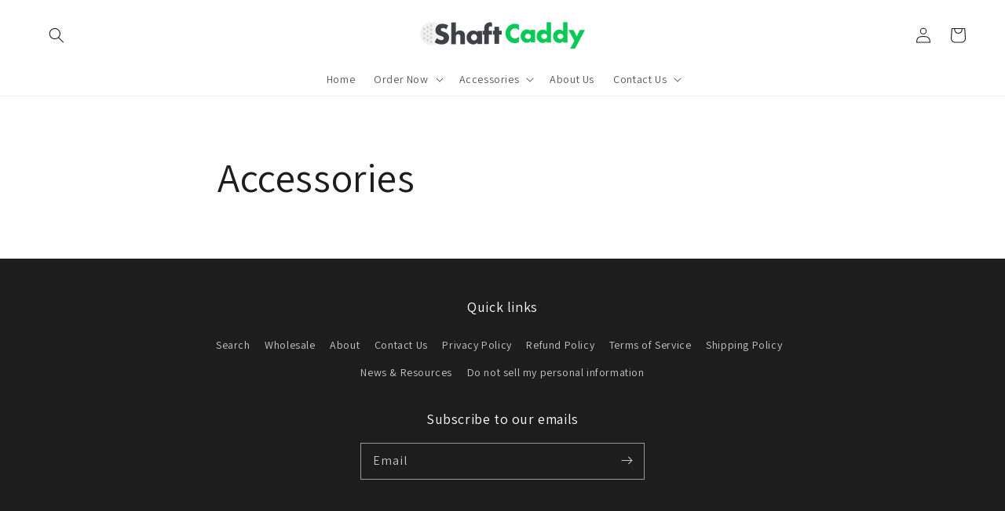

--- FILE ---
content_type: text/json
request_url: https://conf.config-security.com/model
body_size: 304
content:
{"title":"recommendation AI model (keras)","structure":"release_id=0x21:62:38:70:20:23:36:6a:7e:3d:2f:51:4e:3e:57:54:73:7d:7b:56:58:4a:36:37:4c:4a:25:56:4d;keras;monefeg5zn109zdz56hxfbz7fduws961cpiam8fv8qmgw3wr4mco0av7wfm3hch9uzy9an4k","weights":"../weights/21623870.h5","biases":"../biases/21623870.h5"}